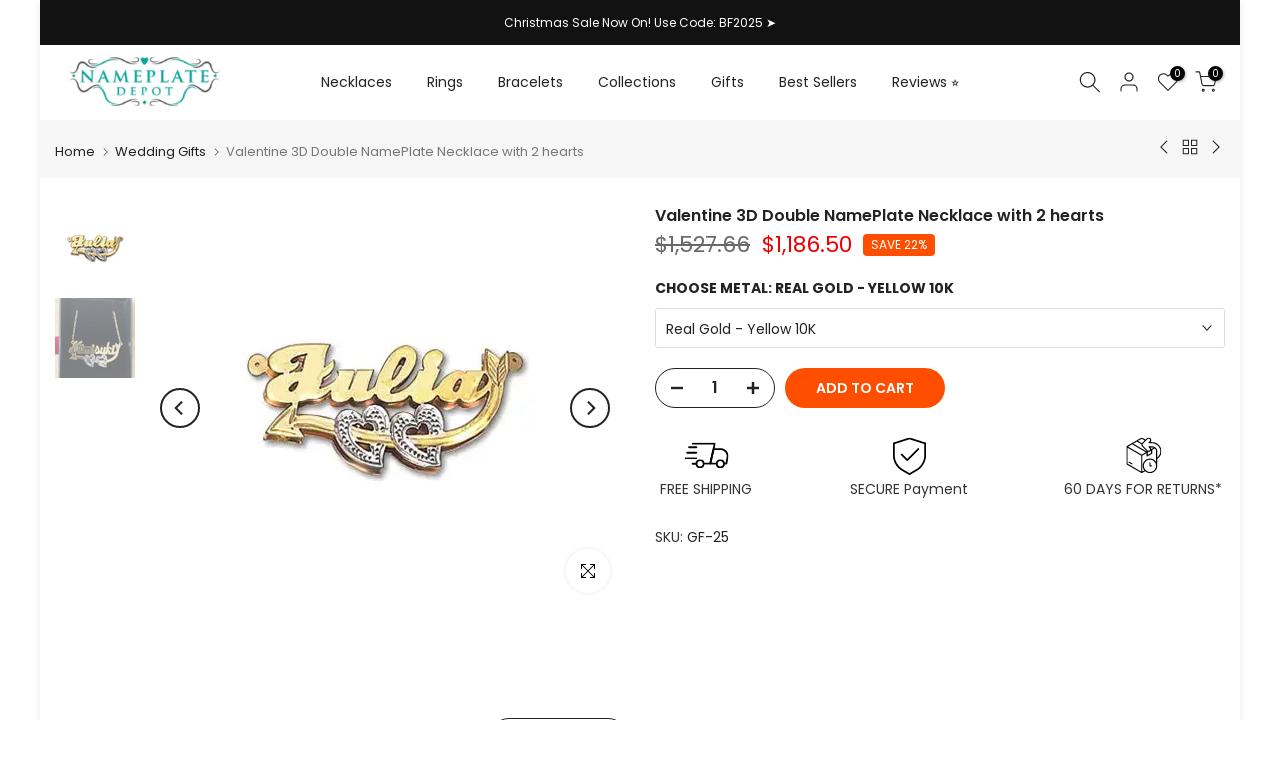

--- FILE ---
content_type: text/css
request_url: https://www.nameplatedepot.com/cdn/shop/t/31/assets/colors.css?v=145297414377360992691762708219
body_size: -409
content:
/*! Code css #t4s_custom_color */ .t4s_lb_menu_hot{ background-color: #ff3e11;color: #ffffff }.bg_color_14k-yellow-gold.lazyloadt4sed{background-image: url('/cdn/shop/files/14K-Gold-New_69d1f5da-e76e-4d98-b74e-4df4d8994335.png?crop=center&height=100&v=1682903366&width=100')}.bg_color_14k-white-gold.lazyloadt4sed{background-image: url('/cdn/shop/files/14k-WhiteGold-new.png?crop=center&height=100&v=1682903284&width=100')}.bg_color_sterling-silver.lazyloadt4sed{background-image: url('/cdn/shop/files/925-sterling-silver.png?crop=center&height=100&v=1682903313&width=100')}.bg_color_14k-rose-gold.lazyloadt4sed{background-image: url('/cdn/shop/files/14K-rose-gold.png?crop=center&height=100&v=1682903407&width=100')}.bg_color_10k-yellow-gold.lazyloadt4sed{background-image: url('/cdn/shop/files/10K-Gold-New.png?crop=center&height=100&v=1682903597&width=100')}.bg_color_gold-plated-silver.lazyloadt4sed{background-image: url('/cdn/shop/files/gold-plated-silver.png?crop=center&height=100&v=1682904959&width=100')}.bg_color_rose-gold-plating.lazyloadt4sed{background-image: url('/cdn/shop/files/RoseGoldPlated.png?crop=center&height=100&v=1688693781&width=100')}.bg_color_gold-plating.lazyloadt4sed{background-image: url('/cdn/shop/files/gold-plated-silver.png?crop=center&height=100&v=1682904959&width=100')}.bg_color_rose-gold-plating.lazyloadt4sed{background-image: url('/cdn/shop/files/RoseGoldPlated.png?crop=center&height=100&v=1688693781&width=100')}.bg_color_real-gold-yellow-10k.lazyloadt4sed{background-image: url('/cdn/shop/files/10K-Gold-New.png?crop=center&height=100&v=1682903597&width=100')}.bg_color_real-gold-rose-14k.lazyloadt4sed{background-image: url('/cdn/shop/files/14K-rose-gold.png?crop=center&height=100&v=1682903407&width=100')}.bg_color_real-gold-white-14k.lazyloadt4sed{background-image: url('/cdn/shop/files/14k-WhiteGold-new.png?crop=center&height=100&v=1682903284&width=100')}.bg_color_real-gold-yellow-14k.lazyloadt4sed{background-image: url('/cdn/shop/files/14K-Gold-New.png?crop=center&height=100&v=1682902796&width=100')}

--- FILE ---
content_type: image/svg+xml
request_url: https://cdn.shopify.com/s/files/1/0305/6625/2589/files/return-svg-n.svg?v=1763262752
body_size: 2147
content:
<svg version="1.0" preserveAspectRatio="xMidYMid meet" height="512" viewBox="0 0 384 383.999986" zoomAndPan="magnify" width="512" xmlns:xlink="http://www.w3.org/1999/xlink" xmlns="http://www.w3.org/2000/svg"><defs><clipPath id="8f901080d3"><path clip-rule="nonzero" d="M 45 38.398438 L 345.570312 38.398438 L 345.570312 342.148438 L 45 342.148438 Z M 45 38.398438"></path></clipPath></defs><g clip-path="url(#8f901080d3)"><path fill-rule="nonzero" fill-opacity="1" d="M 98.433594 266.253906 C 97.097656 268.582031 94.117188 269.386719 91.78125 268.050781 L 66.421875 253.398438 C 64.097656 252.0625 63.292969 249.078125 64.628906 246.742188 C 65.964844 244.414062 68.945312 243.609375 71.28125 244.945312 L 96.636719 259.597656 C 98.964844 260.941406 99.777344 263.925781 98.433594 266.253906 Z M 258.878906 275.230469 L 251.964844 275.230469 L 251.964844 255.121094 C 251.964844 252.414062 249.773438 250.230469 247.078125 250.230469 C 244.375 250.230469 242.191406 252.421875 242.191406 255.121094 L 242.191406 280.121094 C 242.191406 282.828125 244.382812 285.015625 247.078125 285.015625 L 258.886719 285.015625 C 261.585938 285.015625 263.773438 282.820312 263.773438 280.121094 C 263.773438 277.425781 261.578125 275.230469 258.878906 275.230469 Z M 345.363281 156.265625 C 345.363281 166.945312 343.097656 177.164062 339 186.503906 L 339 186.519531 C 334.757812 196.179688 328.542969 204.878906 320.832031 212.152344 C 318.8125 214.0625 316.679688 215.878906 314.449219 217.585938 C 312.714844 218.914062 310.894531 220.191406 309.007812 221.410156 L 309.007812 263.8125 C 309.007812 265.042969 308.527344 266.253906 307.664062 267.171875 C 308.550781 271.347656 309.03125 275.683594 309.03125 280.128906 C 309.03125 297.253906 302.09375 312.75 290.886719 323.976562 C 279.679688 335.191406 264.183594 342.136719 247.078125 342.136719 C 231.191406 342.136719 216.703125 336.140625 205.734375 326.296875 L 179.890625 341.234375 C 179.875 341.242188 179.859375 341.25 179.851562 341.257812 C 179.679688 341.375 179.5 341.480469 179.3125 341.578125 C 179.265625 341.601562 179.222656 341.625 179.175781 341.648438 C 179.003906 341.730469 178.824219 341.804688 178.636719 341.863281 C 178.605469 341.871094 178.574219 341.886719 178.546875 341.894531 C 178.335938 341.960938 178.117188 342.007812 177.902344 342.050781 C 177.847656 342.058594 177.804688 342.066406 177.75 342.074219 C 177.523438 342.105469 177.292969 342.128906 177.050781 342.128906 C 177.042969 342.128906 177.039062 342.128906 177.023438 342.128906 C 176.804688 342.128906 176.585938 342.105469 176.367188 342.074219 C 176.308594 342.066406 176.25 342.058594 176.1875 342.042969 C 175.980469 342.007812 175.769531 341.960938 175.574219 341.894531 C 175.527344 341.878906 175.492188 341.863281 175.445312 341.847656 C 175.28125 341.789062 175.117188 341.722656 174.957031 341.648438 C 174.90625 341.625 174.84375 341.59375 174.792969 341.570312 C 174.613281 341.472656 174.441406 341.375 174.273438 341.257812 C 174.257812 341.25 174.238281 341.242188 174.222656 341.226562 L 47.542969 268.035156 C 45.980469 267.132812 45.105469 265.496094 45.105469 263.8125 L 45.105469 117.269531 C 44.992188 115.476562 45.863281 113.6875 47.519531 112.734375 L 174.597656 39.300781 C 176.0625 38.453125 177.929688 38.386719 179.5 39.292969 L 208.800781 56.226562 L 219.742188 45.265625 C 224.164062 40.839844 229.960938 38.625 235.757812 38.625 C 241.542969 38.625 247.347656 40.839844 251.769531 45.265625 C 256.191406 49.691406 258.398438 55.492188 258.398438 61.292969 C 258.398438 67.085938 256.183594 72.890625 251.769531 77.316406 L 251.304688 77.78125 L 263.621094 77.78125 C 274.484375 77.78125 284.902344 79.863281 294.4375 83.628906 C 304.355469 87.542969 313.316406 93.273438 320.839844 100.382812 C 328.542969 107.65625 334.765625 116.355469 339.007812 126.015625 L 339.109375 126.28125 C 343.140625 135.535156 345.363281 145.671875 345.363281 156.265625 Z M 144.433594 68.007812 L 178.09375 87.460938 C 178.90625 86.296875 179.824219 85.214844 180.828125 84.238281 L 201.660156 63.378906 L 177.058594 49.167969 Z M 258.320312 137.796875 L 258.988281 137.414062 C 259.199219 137.269531 259.417969 137.144531 259.644531 137.039062 L 278.628906 126.070312 C 278.378906 125.964844 278.140625 125.859375 277.890625 125.761719 C 273.53125 124.0625 268.710938 123.125 263.621094 123.125 L 251.308594 123.125 L 251.777344 123.589844 C 255.722656 127.542969 257.910156 132.613281 258.320312 137.796875 Z M 235.757812 162.265625 C 235.335938 162.265625 234.914062 162.25 234.503906 162.230469 L 227.625 166.277344 L 227.625 187.351562 L 256.878906 170.449219 L 256.878906 149.886719 L 255.5 150.679688 C 254.507812 152.445312 253.261719 154.113281 251.761719 155.625 C 247.347656 160.050781 241.550781 162.265625 235.757812 162.265625 Z M 211.824219 164.265625 L 94.835938 96.664062 L 59.71875 116.957031 L 177.03125 184.738281 Z M 222.507812 157.976562 C 221.539062 157.277344 220.613281 156.496094 219.742188 155.625 L 180.59375 116.429688 C 178.570312 114.394531 176.917969 111.96875 175.785156 109.277344 L 175.679688 109 C 174.589844 106.332031 173.988281 103.441406 173.988281 100.441406 C 173.988281 99.113281 174.117188 97.804688 174.34375 96.527344 L 134.707031 73.628906 L 104.601562 91.019531 L 221.5 158.570312 Z M 172.164062 328.792969 L 172.164062 193.183594 L 171.332031 192.703125 L 54.847656 125.398438 L 54.839844 261.003906 Z M 299.25 280.128906 C 299.25 265.710938 293.410156 252.65625 283.964844 243.203125 C 274.523438 233.753906 261.476562 227.90625 247.070312 227.90625 C 232.664062 227.90625 219.617188 233.753906 210.171875 243.203125 C 200.730469 252.648438 194.886719 265.707031 194.886719 280.128906 C 194.886719 294.554688 200.730469 307.605469 210.171875 317.054688 C 219.617188 326.507812 232.664062 332.351562 247.070312 332.351562 C 261.476562 332.351562 274.523438 326.507812 283.964844 317.058594 C 293.410156 307.605469 299.25 294.546875 299.25 280.128906 Z M 299.273438 246.742188 L 299.265625 156.113281 L 299.242188 156.113281 C 299.242188 151.554688 298.429688 147.261719 296.832031 143.402344 C 295.269531 139.621094 292.945312 136.210938 289.867188 133.3125 C 289.316406 132.792969 288.738281 132.289062 288.152344 131.808594 L 266.648438 144.234375 L 266.648438 173.25 L 266.625 173.25 C 266.625 174.933594 265.746094 176.578125 264.183594 177.472656 L 225.554688 199.792969 C 224.757812 200.363281 223.78125 200.695312 222.722656 200.695312 C 220.023438 200.695312 217.835938 198.5 217.835938 195.804688 L 217.835938 172.035156 L 181.9375 193.160156 L 181.9375 328.792969 L 198.828125 319.03125 C 190.25 308.394531 185.105469 294.863281 185.105469 280.128906 C 185.105469 263.007812 192.042969 247.507812 203.25 236.285156 C 214.460938 225.066406 229.953125 218.125 247.0625 218.125 C 264.167969 218.125 279.65625 225.066406 290.871094 236.285156 C 294.039062 239.449219 296.847656 242.964844 299.273438 246.742188 Z M 335.589844 156.265625 C 335.589844 147.015625 333.660156 138.203125 330.171875 130.164062 L 330.066406 129.9375 C 326.347656 121.472656 320.898438 113.851562 314.15625 107.480469 C 307.53125 101.214844 299.632812 96.167969 290.894531 92.71875 C 282.480469 89.398438 273.269531 87.566406 263.628906 87.566406 L 239.507812 87.566406 C 238.257812 87.566406 237.011719 87.085938 236.054688 86.128906 C 234.148438 84.222656 234.148438 81.117188 236.054688 79.210938 L 244.871094 70.390625 C 247.375 67.882812 248.636719 64.582031 248.636719 61.285156 C 248.636719 57.988281 247.382812 54.6875 244.871094 52.179688 C 242.363281 49.667969 239.066406 48.40625 235.769531 48.40625 C 232.476562 48.40625 229.179688 49.660156 226.671875 52.179688 L 187.691406 91.179688 C 186.449219 92.378906 185.445312 93.824219 184.777344 95.417969 C 184.132812 96.933594 183.777344 98.640625 183.777344 100.449219 C 183.777344 102.183594 184.101562 103.808594 184.695312 105.273438 L 184.777344 105.460938 C 185.414062 106.972656 186.339844 108.339844 187.472656 109.496094 L 226.671875 148.707031 C 229.179688 151.214844 232.476562 152.476562 235.769531 152.476562 C 239.066406 152.476562 242.363281 151.222656 244.871094 148.707031 L 244.890625 148.707031 C 247.390625 146.210938 248.636719 142.914062 248.636719 139.601562 C 248.636719 136.300781 247.382812 133.003906 244.871094 130.496094 L 236.132812 121.75 C 235.207031 120.855469 234.628906 119.609375 234.628906 118.21875 C 234.628906 115.511719 236.820312 113.328125 239.515625 113.328125 L 263.636719 113.328125 C 269.914062 113.328125 275.925781 114.515625 281.421875 116.65625 C 287.148438 118.886719 292.289062 122.15625 296.578125 126.195312 C 300.683594 130.074219 303.785156 134.617188 305.871094 139.652344 C 307.980469 144.746094 309.046875 150.296875 309.046875 156.113281 L 309.03125 156.113281 L 309.03125 209.441406 C 310.808594 208.050781 312.535156 206.585938 314.171875 205.039062 C 320.921875 198.667969 326.363281 191.046875 330.082031 182.582031 C 333.625 174.488281 335.589844 165.59375 335.589844 156.265625 Z M 299.242188 156.113281 Z M 299.242188 156.113281" fill="#000000"></path></g></svg>

--- FILE ---
content_type: image/svg+xml
request_url: https://cdn.shopify.com/s/files/1/0305/6625/2589/files/shipping-svg-n.svg?v=1763262742
body_size: 405
content:
<svg version="1.0" preserveAspectRatio="xMidYMid meet" height="512" viewBox="0 0 384 383.999986" zoomAndPan="magnify" width="512" xmlns:xlink="http://www.w3.org/1999/xlink" xmlns="http://www.w3.org/2000/svg"><defs><clipPath id="c78dfaf1af"><path clip-rule="nonzero" d="M 215 129 L 380.792969 129 L 380.792969 271 L 215 271 Z M 215 129"></path></clipPath><clipPath id="8a4d5f21d9"><path clip-rule="nonzero" d="M 270 223 L 350 223 L 350 301.761719 L 270 301.761719 Z M 270 223"></path></clipPath><clipPath id="32f8cfc11f"><path clip-rule="nonzero" d="M 97 223 L 177 223 L 177 301.761719 L 97 301.761719 Z M 97 223"></path></clipPath><clipPath id="98a95d1ece"><path clip-rule="nonzero" d="M 3.542969 207 L 114 207 L 114 224 L 3.542969 224 Z M 3.542969 207"></path></clipPath><clipPath id="b66961e7ab"><path clip-rule="nonzero" d="M 66 82.011719 L 271 82.011719 L 271 271 L 66 271 Z M 66 82.011719"></path></clipPath></defs><path fill-rule="nonzero" fill-opacity="1" d="M 105.714844 270.328125 L 74.277344 270.328125 C 69.941406 270.328125 66.417969 266.816406 66.417969 262.484375 C 66.417969 258.15625 69.941406 254.640625 74.277344 254.640625 L 105.714844 254.640625 C 110.054688 254.640625 113.574219 258.15625 113.574219 262.484375 C 113.574219 266.816406 110.054688 270.328125 105.714844 270.328125 Z M 105.714844 270.328125" fill="#000000"></path><g clip-path="url(#c78dfaf1af)"><path fill-rule="nonzero" fill-opacity="1" d="M 361.144531 270.328125 L 341.496094 270.328125 C 337.160156 270.328125 333.636719 266.816406 333.636719 262.484375 C 333.636719 258.15625 337.160156 254.640625 341.496094 254.640625 L 354.621094 254.640625 L 365.21875 198.285156 C 365.074219 169.449219 340.398438 144.820312 310.058594 144.820312 L 258.457031 144.820312 L 233.445312 254.640625 L 278.621094 254.640625 C 282.960938 254.640625 286.480469 258.15625 286.480469 262.484375 C 286.480469 266.816406 282.960938 270.328125 278.621094 270.328125 L 223.605469 270.328125 C 221.21875 270.328125 218.953125 269.246094 217.460938 267.378906 C 215.96875 265.527344 215.402344 263.082031 215.9375 260.757812 L 244.511719 135.25 C 245.332031 131.65625 248.503906 129.128906 252.183594 129.128906 L 310.058594 129.128906 C 349.058594 129.128906 380.792969 160.804688 380.792969 199.730469 L 368.863281 263.929688 C 368.171875 267.644531 364.933594 270.328125 361.144531 270.328125 Z M 361.144531 270.328125" fill="#000000"></path></g><g clip-path="url(#8a4d5f21d9)"><path fill-rule="nonzero" fill-opacity="1" d="M 310.058594 301.707031 C 288.398438 301.707031 270.761719 284.121094 270.761719 262.484375 C 270.761719 240.851562 288.398438 223.261719 310.058594 223.261719 C 331.71875 223.261719 349.355469 240.851562 349.355469 262.484375 C 349.355469 284.121094 331.71875 301.707031 310.058594 301.707031 Z M 310.058594 238.953125 C 297.0625 238.953125 286.480469 249.511719 286.480469 262.484375 C 286.480469 275.460938 297.0625 286.019531 310.058594 286.019531 C 323.058594 286.019531 333.636719 275.460938 333.636719 262.484375 C 333.636719 249.511719 323.058594 238.953125 310.058594 238.953125 Z M 310.058594 238.953125" fill="#000000"></path></g><g clip-path="url(#32f8cfc11f)"><path fill-rule="nonzero" fill-opacity="1" d="M 137.152344 301.707031 C 115.492188 301.707031 97.855469 284.121094 97.855469 262.484375 C 97.855469 240.851562 115.492188 223.261719 137.152344 223.261719 C 158.8125 223.261719 176.449219 240.851562 176.449219 262.484375 C 176.449219 284.121094 158.8125 301.707031 137.152344 301.707031 Z M 137.152344 238.953125 C 124.15625 238.953125 113.574219 249.511719 113.574219 262.484375 C 113.574219 275.460938 124.15625 286.019531 137.152344 286.019531 C 150.152344 286.019531 160.730469 275.460938 160.730469 262.484375 C 160.730469 249.511719 150.152344 238.953125 137.152344 238.953125 Z M 137.152344 238.953125" fill="#000000"></path></g><path fill-rule="nonzero" fill-opacity="1" d="M 105.714844 129.128906 L 42.839844 129.128906 C 38.503906 129.128906 34.980469 125.617188 34.980469 121.285156 C 34.980469 116.957031 38.503906 113.441406 42.839844 113.441406 L 105.714844 113.441406 C 110.054688 113.441406 113.574219 116.957031 113.574219 121.285156 C 113.574219 125.617188 110.054688 129.128906 105.714844 129.128906 Z M 105.714844 129.128906" fill="#000000"></path><path fill-rule="nonzero" fill-opacity="1" d="M 105.714844 176.195312 L 27.121094 176.195312 C 22.785156 176.195312 19.261719 172.683594 19.261719 168.351562 C 19.261719 164.023438 22.785156 160.507812 27.121094 160.507812 L 105.714844 160.507812 C 110.054688 160.507812 113.574219 164.023438 113.574219 168.351562 C 113.574219 172.683594 110.054688 176.195312 105.714844 176.195312 Z M 105.714844 176.195312" fill="#000000"></path><g clip-path="url(#98a95d1ece)"><path fill-rule="nonzero" fill-opacity="1" d="M 105.714844 223.261719 L 11.402344 223.261719 C 7.066406 223.261719 3.542969 219.75 3.542969 215.417969 C 3.542969 211.089844 7.066406 207.574219 11.402344 207.574219 L 105.714844 207.574219 C 110.054688 207.574219 113.574219 211.089844 113.574219 215.417969 C 113.574219 219.75 110.054688 223.261719 105.714844 223.261719 Z M 105.714844 223.261719" fill="#000000"></path></g><g clip-path="url(#b66961e7ab)"><path fill-rule="nonzero" fill-opacity="1" d="M 223.605469 270.328125 L 168.589844 270.328125 C 164.253906 270.328125 160.730469 266.816406 160.730469 262.484375 C 160.730469 258.15625 164.253906 254.640625 168.589844 254.640625 L 217.335938 254.640625 L 253.046875 97.753906 L 74.277344 97.753906 C 69.941406 97.753906 66.417969 94.238281 66.417969 89.910156 C 66.417969 85.578125 69.941406 82.066406 74.277344 82.066406 L 262.902344 82.066406 C 265.292969 82.066406 267.558594 83.148438 269.050781 85.015625 C 270.542969 86.867188 271.109375 89.3125 270.574219 91.636719 L 231.277344 264.210938 C 230.460938 267.804688 227.269531 270.328125 223.605469 270.328125 Z M 223.605469 270.328125" fill="#000000"></path></g></svg>

--- FILE ---
content_type: text/javascript; charset=utf-8
request_url: https://www.nameplatedepot.com/products/valentine-3d-double-gold-nameplate-necklace-with-2-hearts.js
body_size: 693
content:
{"id":6905770278957,"title":"Valentine 3D Double NamePlate Necklace with 2 hearts","handle":"valentine-3d-double-gold-nameplate-necklace-with-2-hearts","description":"\u003cp\u003e\u003cspan data-mce-fragment=\"1\"\u003e3d name necklace Diamond accented hearts aplenty, lavish necklace name plate has a pure sense of belonging, right at your neck. Surprise your special loved one with a beautiful piece of personalized gold jewelry-their name forever in gold.\u003c\/span\u003e\u003c\/p\u003e\n\u003cp\u003eYou can also choose to have genuine diamonds or red ruby stones in the heart. This necklace looks amazing on any neck and makes great gift for someone very special on wedding anniversary or Valentines Day.\u003cbr\u003e\u003c\/p\u003e\n\u003cstrong\u003eSpecs:\u003c\/strong\u003e\n\u003cul\u003e\n\u003cli\u003e\n\u003cb\u003eType: \u003c\/b\u003e Double 3D Style\u003c\/li\u003e\n\u003cli\u003e\n\u003cb\u003eDimension: \u003c\/b\u003e.75 inches height x 1.5 inches length. Total length depends on number of letter\u003cbr\u003e\n\u003c\/li\u003e\n\u003cli\u003e\n\u003cb\u003eStones: \u003c\/b\u003e Option to choose between genuine Diamond or Cubic Zirconia from drop down box above.\u003cbr\u003e\n\u003c\/li\u003e\n\u003c\/ul\u003e","published_at":"2022-01-05T18:11:06-05:00","created_at":"2022-01-05T17:14:44-05:00","vendor":"Nameplatedepot","type":"Double Plated \/ 3D","tags":["3D Nameplate","BF2023","GLD2100","gld2200","gld3000","GLD4000","gold2500","gold2600","JAN-2022","Real Gold"],"price":118650,"price_min":118650,"price_max":161450,"available":true,"price_varies":true,"compare_at_price":152766,"compare_at_price_min":152766,"compare_at_price_max":207966,"compare_at_price_varies":true,"variants":[{"id":45864182546725,"title":"Real Gold - Yellow 10K","option1":"Real Gold - Yellow 10K","option2":null,"option3":null,"sku":"GF-25","requires_shipping":true,"taxable":true,"featured_image":null,"available":true,"name":"Valentine 3D Double NamePlate Necklace with 2 hearts - Real Gold - Yellow 10K","public_title":"Real Gold - Yellow 10K","options":["Real Gold - Yellow 10K"],"price":118650,"weight":10,"compare_at_price":152766,"inventory_management":"shopify","barcode":"","requires_selling_plan":false,"selling_plan_allocations":[]},{"id":45864182579493,"title":"Real Gold - White 14K","option1":"Real Gold - White 14K","option2":null,"option3":null,"sku":"GF-26","requires_shipping":true,"taxable":true,"featured_image":null,"available":true,"name":"Valentine 3D Double NamePlate Necklace with 2 hearts - Real Gold - White 14K","public_title":"Real Gold - White 14K","options":["Real Gold - White 14K"],"price":140050,"weight":10,"compare_at_price":180366,"inventory_management":"shopify","barcode":"","requires_selling_plan":false,"selling_plan_allocations":[]},{"id":45864182612261,"title":"Real Gold - Yellow 14K","option1":"Real Gold - Yellow 14K","option2":null,"option3":null,"sku":"GF-27","requires_shipping":true,"taxable":true,"featured_image":null,"available":true,"name":"Valentine 3D Double NamePlate Necklace with 2 hearts - Real Gold - Yellow 14K","public_title":"Real Gold - Yellow 14K","options":["Real Gold - Yellow 14K"],"price":140050,"weight":10,"compare_at_price":180366,"inventory_management":"shopify","barcode":"","requires_selling_plan":false,"selling_plan_allocations":[]},{"id":45864182645029,"title":"Real Gold - Rose 14K","option1":"Real Gold - Rose 14K","option2":null,"option3":null,"sku":"GF-28","requires_shipping":true,"taxable":true,"featured_image":null,"available":true,"name":"Valentine 3D Double NamePlate Necklace with 2 hearts - Real Gold - Rose 14K","public_title":"Real Gold - Rose 14K","options":["Real Gold - Rose 14K"],"price":161450,"weight":10,"compare_at_price":207966,"inventory_management":"shopify","barcode":"","requires_selling_plan":false,"selling_plan_allocations":[]},{"id":50031565832485,"title":"Real Gold - Yellow 10K #MWS Options 2051330993","option1":"Real Gold - Yellow 10K #MWS Options 2051330993","option2":null,"option3":null,"sku":"GF-25","requires_shipping":true,"taxable":true,"featured_image":null,"available":true,"name":"Valentine 3D Double NamePlate Necklace with 2 hearts - Real Gold - Yellow 10K #MWS Options 2051330993","public_title":"Real Gold - Yellow 10K #MWS Options 2051330993","options":["Real Gold - Yellow 10K #MWS Options 2051330993"],"price":118650,"weight":10,"compare_at_price":null,"inventory_management":null,"barcode":null,"requires_selling_plan":false,"selling_plan_allocations":[]},{"id":50086443712805,"title":"Real Gold - Yellow 10K #MWS Options 2357646266","option1":"Real Gold - Yellow 10K #MWS Options 2357646266","option2":null,"option3":null,"sku":"GF-25","requires_shipping":true,"taxable":true,"featured_image":null,"available":true,"name":"Valentine 3D Double NamePlate Necklace with 2 hearts - Real Gold - Yellow 10K #MWS Options 2357646266","public_title":"Real Gold - Yellow 10K #MWS Options 2357646266","options":["Real Gold - Yellow 10K #MWS Options 2357646266"],"price":118650,"weight":10,"compare_at_price":null,"inventory_management":null,"barcode":null,"requires_selling_plan":false,"selling_plan_allocations":[]},{"id":50137803620645,"title":"Real Gold - White 14K #MWS Options 1","option1":"Real Gold - White 14K #MWS Options 1","option2":null,"option3":null,"sku":"GF-26","requires_shipping":true,"taxable":true,"featured_image":null,"available":true,"name":"Valentine 3D Double NamePlate Necklace with 2 hearts - Real Gold - White 14K #MWS Options 1","public_title":"Real Gold - White 14K #MWS Options 1","options":["Real Gold - White 14K #MWS Options 1"],"price":140050,"weight":10,"compare_at_price":null,"inventory_management":null,"barcode":null,"requires_selling_plan":false,"selling_plan_allocations":[]}],"images":["\/\/cdn.shopify.com\/s\/files\/1\/0305\/6625\/2589\/products\/GF-25-2T.jpg?v=1766258612","\/\/cdn.shopify.com\/s\/files\/1\/0305\/6625\/2589\/products\/IMG_2854.jpg?v=1766258619"],"featured_image":"\/\/cdn.shopify.com\/s\/files\/1\/0305\/6625\/2589\/products\/GF-25-2T.jpg?v=1766258612","options":[{"name":"Choose Metal","position":1,"values":["Real Gold - Yellow 10K","Real Gold - White 14K","Real Gold - Yellow 14K","Real Gold - Rose 14K","Real Gold - Yellow 10K #MWS Options 2051330993","Real Gold - Yellow 10K #MWS Options 2357646266","Real Gold - White 14K #MWS Options 1"]}],"url":"\/products\/valentine-3d-double-gold-nameplate-necklace-with-2-hearts","media":[{"alt":"Valentine 3D Double NamePlate Necklace with 2 hearts Nameplatedepot","id":21652913848365,"position":1,"preview_image":{"aspect_ratio":1.0,"height":400,"width":400,"src":"https:\/\/cdn.shopify.com\/s\/files\/1\/0305\/6625\/2589\/products\/GF-25-2T.jpg?v=1766258612"},"aspect_ratio":1.0,"height":400,"media_type":"image","src":"https:\/\/cdn.shopify.com\/s\/files\/1\/0305\/6625\/2589\/products\/GF-25-2T.jpg?v=1766258612","width":400},{"alt":"Cupid Name Necklace","id":32651179917605,"position":2,"preview_image":{"aspect_ratio":1.0,"height":2364,"width":2364,"src":"https:\/\/cdn.shopify.com\/s\/files\/1\/0305\/6625\/2589\/products\/IMG_2854.jpg?v=1766258619"},"aspect_ratio":1.0,"height":2364,"media_type":"image","src":"https:\/\/cdn.shopify.com\/s\/files\/1\/0305\/6625\/2589\/products\/IMG_2854.jpg?v=1766258619","width":2364}],"requires_selling_plan":false,"selling_plan_groups":[]}

--- FILE ---
content_type: image/svg+xml
request_url: https://cdn.shopify.com/s/files/1/0305/6625/2589/files/secure-svg-n.svg?v=1763262745
body_size: 1371
content:
<svg version="1.0" preserveAspectRatio="xMidYMid meet" height="512" viewBox="0 0 384 383.999986" zoomAndPan="magnify" width="512" xmlns:xlink="http://www.w3.org/1999/xlink" xmlns="http://www.w3.org/2000/svg"><defs><clipPath id="099e89edc7"><path clip-rule="nonzero" d="M 50.324219 38.398438 L 333.824219 38.398438 L 333.824219 359 L 50.324219 359 Z M 50.324219 38.398438"></path></clipPath></defs><g clip-path="url(#099e89edc7)"><path fill-rule="nonzero" fill-opacity="1" d="M 328.472656 81.523438 L 194.308594 38.773438 C 192.820312 38.230469 191.328125 38.230469 189.839844 38.773438 L 55.675781 81.523438 C 54.921875 81.757812 54.222656 82.109375 53.582031 82.566406 C 52.9375 83.027344 52.378906 83.574219 51.910156 84.210938 C 51.441406 84.84375 51.085938 85.539062 50.835938 86.289062 C 50.585938 87.039062 50.460938 87.808594 50.457031 88.597656 L 50.457031 186.164062 C 50.457031 189.191406 50.457031 192.246094 50.457031 195.324219 C 51.402344 212.855469 55.152344 229.761719 61.714844 246.042969 C 63.425781 250.128906 65.304688 254.132812 67.34375 258.0625 C 69.386719 261.992188 71.585938 265.832031 73.941406 269.582031 C 76.296875 273.332031 78.800781 276.980469 81.457031 280.523438 C 84.109375 284.070312 86.90625 287.5 89.839844 290.816406 C 92.777344 294.132812 95.84375 297.320312 99.039062 300.386719 C 102.238281 303.453125 105.554688 306.382812 108.992188 309.175781 C 112.429688 311.96875 115.976562 314.617188 119.628906 317.121094 C 123.285156 319.625 127.035156 321.976562 130.882812 324.171875 L 188.125 357.613281 C 188.691406 357.9375 189.289062 358.1875 189.921875 358.355469 C 190.554688 358.527344 191.195312 358.609375 191.851562 358.609375 C 192.503906 358.609375 193.148438 358.527344 193.78125 358.355469 C 194.410156 358.1875 195.011719 357.9375 195.578125 357.613281 L 252.820312 324.171875 C 256.667969 321.976562 260.417969 319.625 264.070312 317.121094 C 267.726562 314.617188 271.269531 311.96875 274.707031 309.175781 C 278.144531 306.382812 281.464844 303.453125 284.660156 300.386719 C 287.859375 297.320312 290.925781 294.132812 293.859375 290.816406 C 296.796875 287.5 299.589844 284.070312 302.246094 280.523438 C 304.898438 276.980469 307.40625 273.332031 309.761719 269.582031 C 312.117188 265.832031 314.316406 261.992188 316.355469 258.0625 C 318.398438 254.132812 320.273438 250.128906 321.988281 246.042969 C 328.703125 229.785156 332.605469 212.878906 333.6875 195.324219 C 333.6875 192.246094 333.6875 189.191406 333.6875 186.164062 L 333.6875 88.597656 C 333.6875 87.808594 333.558594 87.039062 333.3125 86.289062 C 333.0625 85.539062 332.707031 84.84375 332.238281 84.210938 C 331.765625 83.574219 331.210938 83.027344 330.566406 82.566406 C 329.925781 82.109375 329.226562 81.757812 328.472656 81.523438 Z M 318.78125 186.164062 C 318.78125 188.996094 318.78125 191.75 318.78125 194.582031 C 317.941406 210.464844 314.539062 225.785156 308.570312 240.53125 C 305.445312 247.949219 301.738281 255.066406 297.449219 261.875 C 293.160156 268.6875 288.34375 275.101562 283 281.125 C 277.65625 287.144531 271.859375 292.695312 265.609375 297.769531 C 259.355469 302.839844 252.734375 307.371094 245.738281 311.363281 L 192.074219 342.566406 L 138.632812 311.363281 C 131.636719 307.371094 125.015625 302.839844 118.761719 297.769531 C 112.511719 292.695312 106.714844 287.148438 101.371094 281.125 C 96.03125 275.101562 91.214844 268.6875 86.921875 261.875 C 82.632812 255.066406 78.925781 247.949219 75.800781 240.53125 C 69.757812 225.796875 66.277344 210.480469 65.367188 194.582031 C 65.367188 191.75 65.367188 188.996094 65.367188 186.164062 L 65.367188 94.257812 L 192.074219 53.890625 L 318.78125 94.257812 Z M 318.78125 186.164062" fill="#000000"></path></g><path fill-rule="nonzero" fill-opacity="1" d="M 130.285156 178.34375 C 129.9375 177.996094 129.558594 177.6875 129.152344 177.414062 C 128.742188 177.144531 128.3125 176.914062 127.855469 176.726562 C 127.402344 176.539062 126.9375 176.394531 126.453125 176.300781 C 125.972656 176.207031 125.484375 176.15625 124.996094 176.15625 C 124.503906 176.15625 124.015625 176.207031 123.535156 176.300781 C 123.054688 176.398438 122.585938 176.539062 122.132812 176.726562 C 121.679688 176.914062 121.246094 177.144531 120.839844 177.417969 C 120.429688 177.691406 120.050781 178 119.707031 178.347656 C 119.359375 178.695312 119.046875 179.074219 118.773438 179.480469 C 118.503906 179.890625 118.273438 180.320312 118.082031 180.773438 C 117.894531 181.226562 117.753906 181.695312 117.65625 182.175781 C 117.5625 182.65625 117.511719 183.140625 117.511719 183.632812 C 117.511719 184.125 117.5625 184.609375 117.65625 185.089844 C 117.753906 185.574219 117.894531 186.039062 118.082031 186.492188 C 118.269531 186.949219 118.5 187.378906 118.773438 187.785156 C 119.042969 188.195312 119.355469 188.574219 119.703125 188.921875 L 167.03125 236.4375 C 167.726562 237.148438 168.535156 237.695312 169.453125 238.085938 C 170.371094 238.472656 171.328125 238.667969 172.324219 238.671875 C 173.320312 238.667969 174.273438 238.472656 175.191406 238.085938 C 176.109375 237.695312 176.917969 237.148438 177.613281 236.4375 L 272.792969 141.328125 C 273.097656 140.976562 273.363281 140.597656 273.597656 140.195312 C 273.828125 139.792969 274.019531 139.371094 274.171875 138.929688 C 274.324219 138.492188 274.4375 138.042969 274.503906 137.582031 C 274.574219 137.125 274.597656 136.660156 274.582031 136.195312 C 274.5625 135.730469 274.503906 135.273438 274.398438 134.820312 C 274.292969 134.367188 274.148438 133.925781 273.964844 133.5 C 273.777344 133.074219 273.554688 132.671875 273.289062 132.285156 C 273.027344 131.902344 272.734375 131.546875 272.402344 131.21875 C 272.074219 130.890625 271.71875 130.59375 271.335938 130.332031 C 270.949219 130.070312 270.542969 129.84375 270.117188 129.660156 C 269.691406 129.472656 269.253906 129.328125 268.796875 129.222656 C 268.34375 129.121094 267.886719 129.058594 267.421875 129.042969 C 266.957031 129.023438 266.492188 129.050781 266.035156 129.117188 C 265.574219 129.1875 265.125 129.296875 264.683594 129.449219 C 264.246094 129.601562 263.824219 129.792969 263.421875 130.027344 C 263.015625 130.257812 262.640625 130.523438 262.285156 130.828125 L 172.324219 220.871094 Z M 130.285156 178.34375" fill="#000000"></path></svg>

--- FILE ---
content_type: text/javascript
request_url: https://www.nameplatedepot.com/cdn/shop/t/31/assets/bss-file-configdata.js?v=66818762365304581491762708219
body_size: 1495
content:
var configDatas=[{mobile_show_badges:1,desktop_show_badges:1,mobile_show_labels:1,desktop_show_labels:1,label_id:17237,name:"Real Gold",priority:1,img_url:"",pages:"2,7,4",enable_allowed_countries:0,locations:"",position:1,product_type:1,exclude_products:7,product:"6542368309293,6542367850541,6542368145453,6542369292333,6542369161261,6542369423405,6542368014381,6542369030189,6542368440365,6542368571437,6542368866349,6591093964845,6542368473133,6542368276525,6600455192621,6591016599597,6542368800813,6591093833773,6542368669741,6542368407597,6542367981613,6542369390637,6555496677421,6591093997613,6555496087597,6597431296045,6591093637165,6591094292525,6591093440557,6591093342253,6542368768045,6554691960877,6542368505901,6591093538861,6591093473325,6542368374829,6542368636973,6555496218669,6591093801005,6542369521709,6591093735469,6555496153133,6542369095725,6591093669933,6591093375021,6591093014573,6542367916077,6591094259757,6591094226989,6598133317677,6591094063149,6591093080109,6542368964653,6542367785005,6542369357869,6597200740397,6591093506093,6591093047341,6591093309485,6591093702701,6542368079917,6591093145645,6591093276717,6591094325293,6591094358061,6591093866541,6542369226797,6542368243757,6542369259565,6591093571629,6542367817773,6591093112877,6591093243949,6591093211181,6542368997421,6598139576365,6591093604397,6542369128493,6542369554477,6555496120365,6542368047149,6542368342061,6542368604205,6542368210989,6591093932077,6542369062957,6542368735277,6542367752237,6591094030381,6542369456173,6542369325101,6542367883309,6542369194029,6542368931885,6590889164845,6600448213037,6591094128685,6591094194221,6591093899309,6606332264493,6606331707437,6542368112685,6555495989293,6542368538669,6598159433773",variant:"",collection:"261250023469,261328797741,265241886765",collection_image:"",inventory:0,tags:"",excludeTags:"",enable_visibility_date:0,from_date:null,to_date:null,enable_discount_range:0,discount_type:1,discount_from:null,discount_to:null,public_img_url:"",label_text:"Real%20Gold",label_text_color:"#141414",label_text_font_size:14,label_text_background_color:"#ffdf6b",label_text_no_image:1,label_text_in_stock:"In Stock",label_text_out_stock:"Sold out",label_text_unlimited_stock:"Unlimited Stock",label_shadow:0,label_shape:"parallelogram",label_opacity:100,label_border_radius:7,label_text_style:0,label_shadow_color:"#808080",label_text_enable:1,label_text_font_family:null,related_product_tag:null,customer_tags:null,exclude_customer_tags:null,customer_type:"allcustomers",exclude_customers:null,collection_image_type:null,label_on_image:"2",first_image_tags:null,label_type:2,badge_type:2,custom_selector:'{"homePageSelector":".tt-title.prod-thumb-title-color","otherPageSelector":".tt-title.prod-thumb-title-color","searchPageSelector":".tt-title.prod-thumb-title-color","productPageSelector":"DIV.t4s-container.t4s-main-product__content.is--layout_default.t4s-product-media__one_media_size.t4s-product-thumb-size__medium > DIV.t4s-row > DIV.t4s-col-item.t4s-col-12.t4s-main-area > DIV.t4s-row.t4s-row__product.is-zoom-type__external.initProducts__enabled.is-zoom-enabled.is--zoom_tp_external > DIV.t4s-col-md-6.t4s-col-12.t4s-col-item.t4s-product__media-wrapper > DIV.t4s-product__one_media.t4s-pr > DIV.t4s-row.t4s-g-0.t4s-product__media.t4s_ratioadapt.t4s_position_8.t4s_cover.isotopet4s-enabled > DIV.t4s-col-12.t4s-col-item.t4s-product__media-item.is--media-last > DIV.t4s_ratio.t4s-product__media.is-pswp-disable > IMG.t4s-lz--fadeIn.lazyautosizes.lazyloadt4sed&_&0","collectionPageSelector":"DIV.t4s-section-inner.t4s-container-wrap > DIV.t4s-container > DIV.t4s-row > DIV.t4s-col-item.t4s-col-12.t4s-main-area.t4s-main-collection-page.is--enabled > DIV.t4s_box_pr_grid.t4s-products.t4s-text-default.t4s_ratio1_1.t4s_position_8.t4s_cover.t4s-row.t4s-justify-content-center.t4s-row-cols-2.t4s-row-cols-md-2.t4s-row-cols-lg-4.t4s-gx-md-30.t4s-gy-md-30.t4s-gx-10.t4s-gy-30 > DIV.t4s-product.t4s-pr-grid.t4s-pr-style1.t4s-col-item.is-t4s-pr-created > DIV.t4s-product-wrapper > DIV.t4s-product-inner.t4s-pr.t4s-oh > A.t4s-full-width-link.is--href-replaced&sterling-silver-classic-name-necklace&0"}',margin_top:5,margin_bottom:5,mobile_font_size_label:14,label_text_id:17237,emoji:null,emoji_position:null,transparent_background:null,custom_page:null,check_custom_page:null,margin_left:0,instock:null,enable_price_range:0,price_range_from:null,price_range_to:null,enable_product_publish:0,product_publish_from:null,product_publish_to:null,enable_countdown_timer:0,option_format_countdown:0,countdown_time:null,option_end_countdown:null,start_day_countdown:null,public_url_s3:"",enable_visibility_period:0,visibility_period:1,createdAt:"2021-06-01T20:08:07.000Z",customer_ids:"",exclude_customer_ids:"",exclude_product_ids:"5309354082349",angle:0,toolTipText:"",mobile_width_label:100,mobile_height_label:23,mobile_fixed_percent_label:0,desktop_width_label:100,desktop_height_label:23,desktop_fixed_percent_label:0,mobile_position:1,mobile_default_config:1,desktop_label_unlimited_top:33,desktop_label_unlimited_left:33,desktop_label_unlimited_width:30,desktop_label_unlimited_height:30,mobile_label_unlimited_top:33,mobile_label_unlimited_left:33,mobile_label_unlimited_width:30,mobile_label_unlimited_height:30,mobile_margin_top:5,mobile_margin_left:0,mobile_margin_bottom:5,enable_fixed_time:0,fixed_time:'[{"name":"Sunday","selected":false,"allDay":false,"timeStart":"00:00","timeEnd":"23:59","disabledAllDay":true,"disabledTime":true},{"name":"Monday","selected":false,"allDay":false,"timeStart":"00:00","timeEnd":"23:59","disabledAllDay":true,"disabledTime":true},{"name":"Tuesday","selected":false,"allDay":false,"timeStart":"00:00","timeEnd":"23:59","disabledAllDay":true,"disabledTime":true},{"name":"Wednesday","selected":false,"allDay":false,"timeStart":"00:00","timeEnd":"23:59","disabledAllDay":true,"disabledTime":true},{"name":"Thursday","selected":false,"allDay":false,"timeStart":"00:00","timeEnd":"23:59","disabledAllDay":true,"disabledTime":true},{"name":"Friday","selected":false,"allDay":false,"timeStart":"00:00","timeEnd":"23:59","disabledAllDay":true,"disabledTime":true},{"name":"Saturday","selected":false,"allDay":false,"timeStart":"00:00","timeEnd":"23:59","disabledAllDay":true,"disabledTime":true}]',statusLabelHoverText:0,labelHoverTextLink:"",statusLabelAltText:0,labelAltText:"",enable_multi_badge:null,enable_badge_stock:0,translations:[],animation_type:0,img_plan_id:0},{mobile_show_badges:1,desktop_show_badges:1,mobile_show_labels:1,desktop_show_labels:1,label_id:102403,name:"Real Gold",priority:0,img_url:null,pages:"1",enable_allowed_countries:0,locations:"",position:0,product_type:1,exclude_products:7,product:"6905826508845,6542368145453,6542369161261,6542369423405,6542369030189,6542368571437,6542368669741,6623401050157",variant:"",collection:"261250023469,261328797741,265241886765",collection_image:"261250023469,261328797741,265241886765",inventory:0,tags:"",excludeTags:"",enable_visibility_date:0,from_date:null,to_date:null,enable_discount_range:0,discount_type:1,discount_from:null,discount_to:null,public_img_url:"",label_text:"Real%20Gold",label_text_color:"#000000",label_text_font_size:14,label_text_background_color:"#ffd952",label_text_no_image:1,label_text_in_stock:"In Stock",label_text_out_stock:"Sold out",label_text_unlimited_stock:"Unlimited Stock",label_shadow:0,label_shape:"trapezoid",label_opacity:100,label_border_radius:0,label_text_style:2,label_shadow_color:"#808080",label_text_enable:1,label_text_font_family:"",related_product_tag:null,customer_tags:null,exclude_customer_tags:null,customer_type:"allcustomers",exclude_customers:"all_customer_tags",collection_image_type:1,label_on_image:"2",first_image_tags:null,label_type:1,badge_type:0,custom_selector:null,margin_top:0,margin_bottom:0,mobile_font_size_label:18,label_text_id:102403,emoji:null,emoji_position:null,transparent_background:null,custom_page:null,check_custom_page:null,margin_left:100,instock:null,enable_price_range:0,price_range_from:null,price_range_to:null,enable_product_publish:0,product_publish_from:null,product_publish_to:null,enable_countdown_timer:0,option_format_countdown:0,countdown_time:null,option_end_countdown:null,start_day_countdown:null,public_url_s3:"",enable_visibility_period:0,visibility_period:1,createdAt:"2023-12-04T18:36:03.000Z",customer_ids:"",exclude_customer_ids:"",exclude_product_ids:"5309354082349",angle:0,toolTipText:"",mobile_width_label:30,mobile_height_label:30,mobile_fixed_percent_label:1,desktop_width_label:150,desktop_height_label:150,desktop_fixed_percent_label:0,mobile_position:0,mobile_default_config:1,desktop_label_unlimited_top:33,desktop_label_unlimited_left:33,desktop_label_unlimited_width:30,desktop_label_unlimited_height:30,mobile_label_unlimited_top:33,mobile_label_unlimited_left:33,mobile_label_unlimited_width:30,mobile_label_unlimited_height:30,mobile_margin_top:0,mobile_margin_left:100,mobile_margin_bottom:0,enable_fixed_time:0,fixed_time:null,statusLabelHoverText:0,labelHoverTextLink:"",statusLabelAltText:0,labelAltText:"",enable_multi_badge:0,enable_badge_stock:0,translations:[],animation_type:0,img_plan_id:0}];
//# sourceMappingURL=/cdn/shop/t/31/assets/bss-file-configdata.js.map?v=66818762365304581491762708219


--- FILE ---
content_type: text/javascript; charset=utf-8
request_url: https://www.nameplatedepot.com/products/valentine-3d-double-gold-nameplate-necklace-with-2-hearts.js
body_size: 1104
content:
{"id":6905770278957,"title":"Valentine 3D Double NamePlate Necklace with 2 hearts","handle":"valentine-3d-double-gold-nameplate-necklace-with-2-hearts","description":"\u003cp\u003e\u003cspan data-mce-fragment=\"1\"\u003e3d name necklace Diamond accented hearts aplenty, lavish necklace name plate has a pure sense of belonging, right at your neck. Surprise your special loved one with a beautiful piece of personalized gold jewelry-their name forever in gold.\u003c\/span\u003e\u003c\/p\u003e\n\u003cp\u003eYou can also choose to have genuine diamonds or red ruby stones in the heart. This necklace looks amazing on any neck and makes great gift for someone very special on wedding anniversary or Valentines Day.\u003cbr\u003e\u003c\/p\u003e\n\u003cstrong\u003eSpecs:\u003c\/strong\u003e\n\u003cul\u003e\n\u003cli\u003e\n\u003cb\u003eType: \u003c\/b\u003e Double 3D Style\u003c\/li\u003e\n\u003cli\u003e\n\u003cb\u003eDimension: \u003c\/b\u003e.75 inches height x 1.5 inches length. Total length depends on number of letter\u003cbr\u003e\n\u003c\/li\u003e\n\u003cli\u003e\n\u003cb\u003eStones: \u003c\/b\u003e Option to choose between genuine Diamond or Cubic Zirconia from drop down box above.\u003cbr\u003e\n\u003c\/li\u003e\n\u003c\/ul\u003e","published_at":"2022-01-05T18:11:06-05:00","created_at":"2022-01-05T17:14:44-05:00","vendor":"Nameplatedepot","type":"Double Plated \/ 3D","tags":["3D Nameplate","BF2023","GLD2100","gld2200","gld3000","GLD4000","gold2500","gold2600","JAN-2022","Real Gold"],"price":118650,"price_min":118650,"price_max":161450,"available":true,"price_varies":true,"compare_at_price":152766,"compare_at_price_min":152766,"compare_at_price_max":207966,"compare_at_price_varies":true,"variants":[{"id":45864182546725,"title":"Real Gold - Yellow 10K","option1":"Real Gold - Yellow 10K","option2":null,"option3":null,"sku":"GF-25","requires_shipping":true,"taxable":true,"featured_image":null,"available":true,"name":"Valentine 3D Double NamePlate Necklace with 2 hearts - Real Gold - Yellow 10K","public_title":"Real Gold - Yellow 10K","options":["Real Gold - Yellow 10K"],"price":118650,"weight":10,"compare_at_price":152766,"inventory_management":"shopify","barcode":"","requires_selling_plan":false,"selling_plan_allocations":[]},{"id":45864182579493,"title":"Real Gold - White 14K","option1":"Real Gold - White 14K","option2":null,"option3":null,"sku":"GF-26","requires_shipping":true,"taxable":true,"featured_image":null,"available":true,"name":"Valentine 3D Double NamePlate Necklace with 2 hearts - Real Gold - White 14K","public_title":"Real Gold - White 14K","options":["Real Gold - White 14K"],"price":140050,"weight":10,"compare_at_price":180366,"inventory_management":"shopify","barcode":"","requires_selling_plan":false,"selling_plan_allocations":[]},{"id":45864182612261,"title":"Real Gold - Yellow 14K","option1":"Real Gold - Yellow 14K","option2":null,"option3":null,"sku":"GF-27","requires_shipping":true,"taxable":true,"featured_image":null,"available":true,"name":"Valentine 3D Double NamePlate Necklace with 2 hearts - Real Gold - Yellow 14K","public_title":"Real Gold - Yellow 14K","options":["Real Gold - Yellow 14K"],"price":140050,"weight":10,"compare_at_price":180366,"inventory_management":"shopify","barcode":"","requires_selling_plan":false,"selling_plan_allocations":[]},{"id":45864182645029,"title":"Real Gold - Rose 14K","option1":"Real Gold - Rose 14K","option2":null,"option3":null,"sku":"GF-28","requires_shipping":true,"taxable":true,"featured_image":null,"available":true,"name":"Valentine 3D Double NamePlate Necklace with 2 hearts - Real Gold - Rose 14K","public_title":"Real Gold - Rose 14K","options":["Real Gold - Rose 14K"],"price":161450,"weight":10,"compare_at_price":207966,"inventory_management":"shopify","barcode":"","requires_selling_plan":false,"selling_plan_allocations":[]},{"id":50031565832485,"title":"Real Gold - Yellow 10K #MWS Options 2051330993","option1":"Real Gold - Yellow 10K #MWS Options 2051330993","option2":null,"option3":null,"sku":"GF-25","requires_shipping":true,"taxable":true,"featured_image":null,"available":true,"name":"Valentine 3D Double NamePlate Necklace with 2 hearts - Real Gold - Yellow 10K #MWS Options 2051330993","public_title":"Real Gold - Yellow 10K #MWS Options 2051330993","options":["Real Gold - Yellow 10K #MWS Options 2051330993"],"price":118650,"weight":10,"compare_at_price":null,"inventory_management":null,"barcode":null,"requires_selling_plan":false,"selling_plan_allocations":[]},{"id":50086443712805,"title":"Real Gold - Yellow 10K #MWS Options 2357646266","option1":"Real Gold - Yellow 10K #MWS Options 2357646266","option2":null,"option3":null,"sku":"GF-25","requires_shipping":true,"taxable":true,"featured_image":null,"available":true,"name":"Valentine 3D Double NamePlate Necklace with 2 hearts - Real Gold - Yellow 10K #MWS Options 2357646266","public_title":"Real Gold - Yellow 10K #MWS Options 2357646266","options":["Real Gold - Yellow 10K #MWS Options 2357646266"],"price":118650,"weight":10,"compare_at_price":null,"inventory_management":null,"barcode":null,"requires_selling_plan":false,"selling_plan_allocations":[]},{"id":50137803620645,"title":"Real Gold - White 14K #MWS Options 1","option1":"Real Gold - White 14K #MWS Options 1","option2":null,"option3":null,"sku":"GF-26","requires_shipping":true,"taxable":true,"featured_image":null,"available":true,"name":"Valentine 3D Double NamePlate Necklace with 2 hearts - Real Gold - White 14K #MWS Options 1","public_title":"Real Gold - White 14K #MWS Options 1","options":["Real Gold - White 14K #MWS Options 1"],"price":140050,"weight":10,"compare_at_price":null,"inventory_management":null,"barcode":null,"requires_selling_plan":false,"selling_plan_allocations":[]}],"images":["\/\/cdn.shopify.com\/s\/files\/1\/0305\/6625\/2589\/products\/GF-25-2T.jpg?v=1766258612","\/\/cdn.shopify.com\/s\/files\/1\/0305\/6625\/2589\/products\/IMG_2854.jpg?v=1766258619"],"featured_image":"\/\/cdn.shopify.com\/s\/files\/1\/0305\/6625\/2589\/products\/GF-25-2T.jpg?v=1766258612","options":[{"name":"Choose Metal","position":1,"values":["Real Gold - Yellow 10K","Real Gold - White 14K","Real Gold - Yellow 14K","Real Gold - Rose 14K","Real Gold - Yellow 10K #MWS Options 2051330993","Real Gold - Yellow 10K #MWS Options 2357646266","Real Gold - White 14K #MWS Options 1"]}],"url":"\/products\/valentine-3d-double-gold-nameplate-necklace-with-2-hearts","media":[{"alt":"Valentine 3D Double NamePlate Necklace with 2 hearts Nameplatedepot","id":21652913848365,"position":1,"preview_image":{"aspect_ratio":1.0,"height":400,"width":400,"src":"https:\/\/cdn.shopify.com\/s\/files\/1\/0305\/6625\/2589\/products\/GF-25-2T.jpg?v=1766258612"},"aspect_ratio":1.0,"height":400,"media_type":"image","src":"https:\/\/cdn.shopify.com\/s\/files\/1\/0305\/6625\/2589\/products\/GF-25-2T.jpg?v=1766258612","width":400},{"alt":"Cupid Name Necklace","id":32651179917605,"position":2,"preview_image":{"aspect_ratio":1.0,"height":2364,"width":2364,"src":"https:\/\/cdn.shopify.com\/s\/files\/1\/0305\/6625\/2589\/products\/IMG_2854.jpg?v=1766258619"},"aspect_ratio":1.0,"height":2364,"media_type":"image","src":"https:\/\/cdn.shopify.com\/s\/files\/1\/0305\/6625\/2589\/products\/IMG_2854.jpg?v=1766258619","width":2364}],"requires_selling_plan":false,"selling_plan_groups":[]}